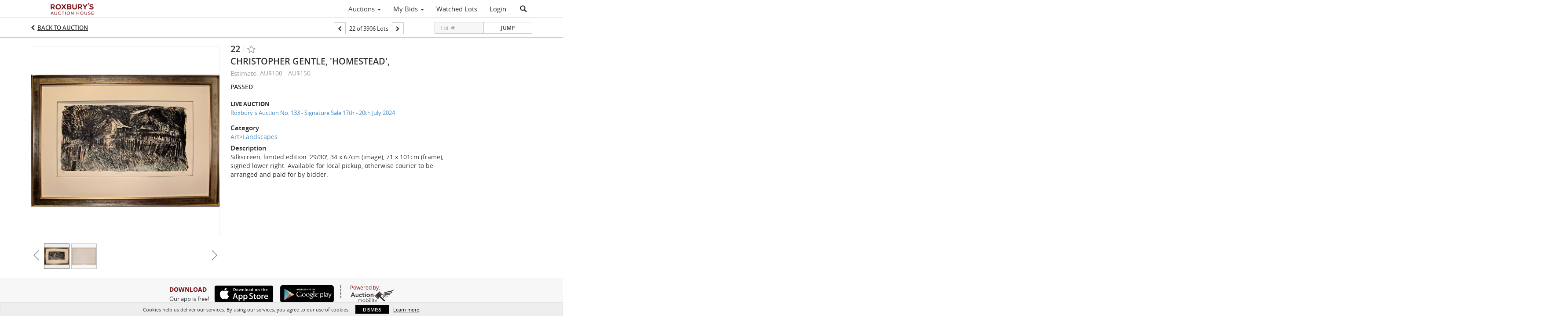

--- FILE ---
content_type: text/plain
request_url: https://www.google-analytics.com/j/collect?v=1&_v=j102&a=1915868101&t=pageview&_s=1&dl=https%3A%2F%2Fbid.roxburys.com.au%2Flots%2Fview%2F4-DYWFWC%2Fchristopher-gentle-homestead-&ul=en-us%40posix&dt=Christopher%20Gentle%2C%20%27Homestead%27%2C%20%7C%20Roxbury%27s&sr=1280x720&vp=1280x720&_u=IEBAAEABAAAAACAAI~&jid=1305161714&gjid=1397734361&cid=1384948816.1769146565&tid=UA-143657183-29&_gid=1115577969.1769146565&_r=1&_slc=1&z=396821596
body_size: -451
content:
2,cG-M9WP4921WH